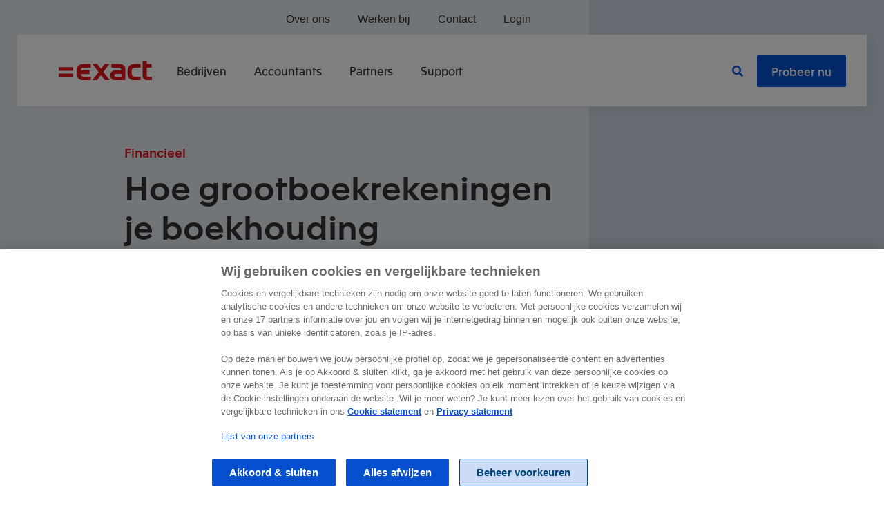

--- FILE ---
content_type: text/html; charset=utf-8
request_url: https://www.exact.com/nl/blog/financieel/hoe-grootboekrekeningen-je-boekhouding-categoriseren
body_size: 16633
content:
<!DOCTYPE html>

<html class="html" lang="nl-nl" dir="ltr">
<head><script type="application/javascript">nld_layer = [];global_layer = [];global_layer.push({"event":"page_load","page_type":"blog","funnel_stage":"touch","country_iso_code":"nl-NL"})(() => {fetch('/index.php?option=com_ajax&plugin=exact&group=system&format=raw&action=transactionId', {method: 'POST',credentials: 'same-origin'}).then(r => r.json()).then(data => {nld_layer.push({'dL_pageTitle':'Hoe grootboekrekeningen je boekhouding categoriseren | Exact','dL_countryIso':'nl-NL','dL_breadCrumb':'Home > Blog > Financieel > Hoe grootboekrekeningen je boekhouding categoriseren','dL_businessUnit':'exact','dL_funnelStage':'touch','transactionId': data.data});global_layer.push({'dL_pageTitle':'Hoe grootboekrekeningen je boekhouding categoriseren | Exact','dL_countryIso':'nl-NL','dL_breadCrumb':'Home > Blog > Financieel > Hoe grootboekrekeningen je boekhouding categoriseren','dL_businessUnit':'exact','dL_funnelStage':'touch','page_type':'blog','funnel_stage':'touch','country_iso_code':'nl-NL','transactionId': data.data});})})()</script>
    <meta charset="utf-8">
	<meta http-equiv="X-UA-Compatible" content="IE=edge">
	<meta name="robots" content="index, follow">
	<meta name="viewport" content="width=device-width, initial-scale=1.0">
	<meta name="mobile-web-app-capable" content="yes">
	<meta name="apple-mobile-web-app-capable" content="yes">
	<meta name="apple-mobile-web-app-status-bar-style" content="black">
	<meta name="apple-mobile-web-app-title" content="Exact">
	<meta name="msapplication-TileColor" content="#e1141d">
	<meta name="msapplication-config" content="media/templates/site/rainbow/images/favicon/browserconfig.xml">
	<meta name="theme-color" content="#e1141d">
	<meta name="google:image" content="https://www.exact.com/images/blog/2021/04/19_a0cedd000f_GettyImages-497325747-1_900.jpg">
	<meta property="og:image" content="https://www.exact.com/images/blog/2021/04/19_ca29209e28_GettyImages-497325747-1_900.jpg">
	<meta property="twitter:image" content="https://www.exact.com/images/blog/2021/04/19_9c1ac636db_GettyImages-497325747-1_900.jpg">
	<meta name="description" content="In een grootboek, grootboekrekenschema of kortweg rekenschema zijn alle grootboekrekeningen verzameld. Zie het als een soort boekhoudkundige template.">
	<meta name="generator" content="Exact">
	<title>Hoe grootboekrekeningen je boekhouding categoriseren | Exact</title>
	<link href="https://www.exact.com/media/templates/site/rainbow/images/favicon/apple-touch-icon.png" rel="apple-touch-icon" sizes="180x180">
	<link href="https://www.exact.com/media/templates/site/rainbow/images/favicon/favicon.ico" rel="alternate icon" type="image/vnd.microsoft.icon">
	<link href="https://www.exact.com/media/templates/site/rainbow/images/favicon/favicon-32x32.png" rel="icon" type="image/png" sizes="32x32">
	<link href="https://www.exact.com/media/templates/site/rainbow/images/favicon/favicon-16x16.png" rel="icon" type="image/png" sizes="16x16">
	<link href="https://www.exact.com/media/templates/site/rainbow/images/favicon/site.webmanifest" rel="manifest" crossorigin="use-credentials">
	<link href="https://www.exact.com/media/templates/site/rainbow/images/favicon/safari-pinned-tab.svg" rel="mask-icon" color="#e1141d">

    <link href="/media/templates/site/pwttemplate/css/font.css?f74ba3" rel="stylesheet">
	<link href="/media/templates/site/rainbow/css/user.css?f74ba3" rel="stylesheet">
	<link href="/media/vendor/joomla-custom-elements/css/joomla-alert.min.css?0.4.1" rel="stylesheet">
	<style>.hideItem {position: absolute;overflow: hidden;backface-visibility: hidden;-webkit-backface-visibility: hidden;clip: rect(0 0 0 0);height: 1px;width: 1px;margin: -1px;padding: 0;border: none;display: inline-block;</style>
	<style>.mainmenu.active ~ div #ot-sdk-btn-floating.ot-floating-button {z-index: 0;}</style>
	<style>.sp-page-builder .page-content #section-id-1593078285264{padding:50px 0px 50px 0px;margin:0px 0px 0px 0px;box-shadow:0 0 0 0 #ffffff;}#column-id-1593078285263{box-shadow:0 0 0 0 #fff;}#sppb-addon-wrapper-1593078285267 {margin:0px 0px 30px 0px;}#sppb-addon-1593078285267 {box-shadow:0 0 0 0 #ffffff;}@media (min-width:768px) and (max-width:991px) {#sppb-addon-wrapper-1593078285267 {margin-top:0px;margin-right:0px;margin-bottom:20px;margin-left:0px;}}@media (max-width:767px) {#sppb-addon-wrapper-1593078285267 {margin-top:0px;margin-right:0px;margin-bottom:10px;margin-left:0px;}}#sppb-addon-wrapper-1593078285280 {margin:0px 0px 30px 0px;}#sppb-addon-1593078285280 {box-shadow:0 0 0 0 #ffffff;}@media (min-width:768px) and (max-width:991px) {#sppb-addon-wrapper-1593078285280 {margin-top:0px;margin-right:0px;margin-bottom:20px;margin-left:0px;}}@media (max-width:767px) {#sppb-addon-wrapper-1593078285280 {margin-top:0px;margin-right:0px;margin-bottom:10px;margin-left:0px;}}#sppb-addon-1593078285280 img{border-radius:0px;}#sppb-addon-wrapper-1593078285283 {margin:0px 0px 30px 0px;}#sppb-addon-1593078285283 {box-shadow:0 0 0 0 #ffffff;}@media (min-width:768px) and (max-width:991px) {#sppb-addon-wrapper-1593078285283 {margin-top:0px;margin-right:0px;margin-bottom:20px;margin-left:0px;}}@media (max-width:767px) {#sppb-addon-wrapper-1593078285283 {margin-top:0px;margin-right:0px;margin-bottom:10px;margin-left:0px;}}#sppb-addon-1593078285283 .sppb-addon-title { font-weight:400; }#sppb-addon-wrapper-1618927253089 {margin:0px 0px 30px 0px;}#sppb-addon-1618927253089 {box-shadow:0 0 0 0 #ffffff;}@media (min-width:768px) and (max-width:991px) {#sppb-addon-wrapper-1618927253089 {margin-top:0px;margin-right:0px;margin-bottom:20px;margin-left:0px;}}@media (max-width:767px) {#sppb-addon-wrapper-1618927253089 {margin-top:0px;margin-right:0px;margin-bottom:10px;margin-left:0px;}}#sppb-addon-1618927253089 .sppb-addon-title { font-weight:400; }#sppb-addon-wrapper-1593078285298 {margin:0px 0px 30px 0px;}#sppb-addon-1593078285298 {box-shadow:0 0 0 0 #ffffff;}@media (min-width:768px) and (max-width:991px) {#sppb-addon-wrapper-1593078285298 {margin-top:0px;margin-right:0px;margin-bottom:20px;margin-left:0px;}}@media (max-width:767px) {#sppb-addon-wrapper-1593078285298 {margin-top:0px;margin-right:0px;margin-bottom:10px;margin-left:0px;}}#sppb-addon-wrapper-1593081564294 {margin:0px 0px 30px 0px;}#sppb-addon-1593081564294 {box-shadow:0 0 0 0 #ffffff;}@media (min-width:768px) and (max-width:991px) {#sppb-addon-wrapper-1593081564294 {margin-top:0px;margin-right:0px;margin-bottom:20px;margin-left:0px;}}@media (max-width:767px) {#sppb-addon-wrapper-1593081564294 {margin-top:0px;margin-right:0px;margin-bottom:10px;margin-left:0px;}}</style>

    <script src="/media/vendor/jquery/js/jquery.min.js?3.7.1"></script>
	<script src="/media/legacy/js/jquery-noconflict.min.js?504da4"></script>
	<script src="/media/templates/site/pwttemplate/js/consent.js?f74ba3"></script>
	<script type="application/json" class="joomla-script-options new">{"joomla.jtext":{"ERROR":"Fout","MESSAGE":"Bericht","NOTICE":"Attentie","WARNING":"Waarschuwing","JCLOSE":"Sluiten","JOK":"Ok","JOPEN":"Open"},"system.paths":{"root":"","rootFull":"https:\/\/www.exact.com\/","base":"","baseFull":"https:\/\/www.exact.com\/"},"csrf.token":"8cd9c246ec3a9514f0ed6f854daec176"}</script>
	<script src="/media/system/js/core.min.js?2cb912"></script>
	<script src="/media/system/js/messages.min.js?9a4811" type="module"></script>
	<script src="/components/com_sppagebuilder/assets/js/jquery.parallax.js?efcb014a6f41a6d880968ea58653b58d"></script>
	<script src="/components/com_sppagebuilder/assets/js/sppagebuilder.js?efcb014a6f41a6d880968ea58653b58d" defer></script>
	<script type="application/ld+json">{"@context":"https://schema.org","@graph":[{"@type":"Organization","@id":"https://www.exact.com/#/schema/Organization/base","name":"Exact","url":"https://www.exact.com/"},{"@type":"WebSite","@id":"https://www.exact.com/#/schema/WebSite/base","url":"https://www.exact.com/","name":"Exact","publisher":{"@id":"https://www.exact.com/#/schema/Organization/base"}},{"@type":"WebPage","@id":"https://www.exact.com/#/schema/WebPage/base","url":"https://www.exact.com/nl/blog/financieel/hoe-grootboekrekeningen-je-boekhouding-categoriseren","name":"Hoe grootboekrekeningen je boekhouding categoriseren | Exact","description":"In een grootboek, grootboekrekenschema of kortweg rekenschema zijn alle grootboekrekeningen verzameld. Zie het als een soort boekhoudkundige template.","isPartOf":{"@id":"https://www.exact.com/#/schema/WebSite/base"},"about":{"@id":"https://www.exact.com/#/schema/Organization/base"},"inLanguage":"nl-NL","breadcrumb":{"@id":"https://www.exact.com/#/schema/BreadcrumbList/128"}},{"@type":"Article","@id":"https://www.exact.com/#/schema/com_content/article/3660","name":"Hoe grootboekrekeningen je boekhouding categoriseren","headline":"Hoe grootboekrekeningen je boekhouding categoriseren","inLanguage":"nl-NL","author":{"@type":"Person","name":"Patrick Kagenaar"},"thumbnailUrl":"images/blog/2021/04/19_ea23c4118a_GettyImages-497325747-1.jpg","image":"images/blog/2021/04/19_653216552b_GettyImages-497325747-1.jpg","dateCreated":"2019-08-12T10:39:21+00:00","isPartOf":{"@id":"https://www.exact.com/#/schema/WebPage/base"}}]}</script>
	<script type="application/ld+json">{
	"@context": "https://schema.org",
	"@type": "BreadcrumbList",
	"itemListElement": [{"@type":"ListItem","position":1,"name":"Exact","item":"https:\/\/www.exact.com\/"},{"@type":"ListItem","position":2,"item":"https:\/\/www.exact.com\/nl\/blog","name":"Blog"},{"@type":"ListItem","position":3,"item":"https:\/\/www.exact.com\/nl\/blog\/financieel","name":"Financieel"},{"@type":"ListItem","position":4,"item":"https:\/\/www.exact.com","name":"Hoe grootboekrekeningen je boekhouding categoriseren"}]}
</script>
	<script type="application/ld+json">
		{
		  "@context": "https://schema.org",
		  "@type": "BlogPosting",
		  "mainEntityOfPage": {
			"@type": "WebPage",
			"@id": "https://www.exact.com/nl/blog/financieel/hoe-grootboekrekeningen-je-boekhouding-categoriseren"
		  },
		  "headline": "Hoe grootboekrekeningen je boekhouding categoriseren",
		  "image": [
            "https://www.exact.com/images/blog/2021/04/19_653216552b_GettyImages-497325747-1.jpg"
		   ],
		  "datePublished": "2020-06-25T10:46:14+00:00",
		  "dateModified": "2023-01-17T14:13:03+00:00",
		  "timeRequired": "PT3M",
		  "author": {
		  	
		"@type": "Person",
		"name": "- Select an author -"
	
		  },
		   "publisher": {
			"@type": "Organization",
			"name": "Exact",
			"logo": {
			  "@type": "ImageObject",
			  "url": "https://files.exact.com/static/nl/web/img/exact-logo.png"
			}
		  }
		}
	</script>
	<link href="https://www.exact.com/nl/blog/financieel/hoe-grootboekrekeningen-je-boekhouding-categoriseren" rel="canonical">

    <style>
.mainmenu .dropdown-menu.small { width: 20%; left: initial; margin: 0 0 0 -15px; }
.mainmenu.navbar .dropdown-menu.small .container { padding: 0 15px; }
.mainmenu.navbar .dropdown-menu.small .container .col-menu { padding: 30px; }

.mainmenu h4 {
    text-transform: uppercase;
    font-size: 16px;
    font-weight: 700;
}
.mainmenu a.btn-light-blue, .mainmenu a.btn-light-blue:hover {color:#00467B;}
.mainmenu .col-menu .nav {
    flex-direction: column;
}
.mainmenu .dropdown.show>a:after {
    z-index: 1001;
    height: 5px;
    bottom: -35px;
}
.mainmenu .menu-sidebar {
    padding: 30px 40px 30px 15px;
}
.mainmenu .menu-sidebar .menu-sidebar-list {
    margin-bottom: 30px;
}
.mainmenu .menu-sidebar-list li {
    margin-bottom: 15px;
}
.mainmenu .menu-sidebar .menu-article {
    display: block;
    padding: 0 0 10px;
}
.mainmenu .menu-sidebar .article-image {
    background-color: #cbd8e2;
    height: 100%;
}
.mainmenu .col-menu li a {
    padding: 0 0 15px;
    display: block;
}
.mainmenu .btn-view-all {margin-bottom:30px;}

@media(min-width:992px) {
.mainmenu .menu-right {
    position: absolute;
    right: 30px;
    top: 15px;
    flex-direction: row-reverse;
}
body .mod-searchbar {top:180px;}
.menu-right .menu-search {
    align-items: center;
    display: flex!important;
}
.menu-right .menu-search a {color:#0650d0!important;}
.mainmenu.navbar .dropdown-menu .container {
    padding: 0 0 0 60px;
    margin-top: 5px;
}
.mainmenu .dropdown.show>a:after {
    height: 5px!important;
    bottom: -35px!important;
}
.mainmenu .menu-sidebar .menu-article .col-sm-9 {
    padding-right: 30px;
    line-height: 1.2em;
}
.menu-article .col-sm-3 {
    padding-right: 0;
    height: 45px;
    overflow: hidden;
}
.menu-article * {
    align-items: center;
}
.top-menu .menu-article .col-sm-3 .img-fluid {
    height:100%;
    max-width:none;
}
.mainmenu.fixed-top {
    background: #FFF;
    max-width: 1230px;
    position: fixed;
    margin: 0 auto;
    left: 0;
    right: 0;
    padding: 15px;
    box-shadow: 5px 5px 10px #0000000a;
    top: 50px;
    position: absolute!important;
}
.mainmenu .top-menu {
    position: absolute;
    right: 0;
    top: -59px;
    width:70%;
    justify-content:right;
}
.top-menu > li > a {
    font-family: 'Arial',sans-serif!important;
    font-weight: 400;
}
.mainmenu .top-menu .dropdown.show>a {color:#e1141d;}
.mainmenu .top-menu .dropdown.show>a:after {display:none;}
.mainmenu .navbar-collapse>ul.menu.top-menu>li {
    margin-bottom: 0;
}
.mainmenu .top-menu .dropdown-menu.show {padding:0 0 30px 30px;}
.mainmenu.navbar .top-menu .dropdown-menu .container {
    margin-top: 0;
}
body .header {
    padding-top: 210px!important;
}
.mainmenu  .divider {
    display: block;
    height: 44px;
}
.mainmenu .menu-article-featured {
    display: block;
    margin-right: 30px;
}
.mainmenu .menu-article-featured .h6 {
    padding: 15px;
    display: block;
    background: #FFF;
}
}
@media(max-width:992px){
.mainmenu .dropdown-menu .container .col-menu {padding-bottom:0px!important;}
.mainmenu .dropdown-menu .container .col-menu h4 {color:#e1141d;}
}
</style>
<meta name="facebook-domain-verification" content="auqkwe0ozyh66ase4cassq5cgisq46" /><link rel="dns-prefetch" href="https://files.exact.com">

<link rel="preload" href="https://files.exact.com/static/rainbow/v0/fonts/Apax-Regular.woff2" as="font" type="font/woff2" crossorigin>
<link rel="preload" href="https://files.exact.com/static/rainbow/v0/fonts/Apax-Medium.woff2" as="font" type="font/woff2" crossorigin>
<link rel="preload" href="https://files.exact.com/static/rainbow/assets/fonts/fa-v5-regular-400.woff" as="font" type="font/woff" crossorigin>
<link rel="preload" href="https://files.exact.com/static/rainbow/assets/fonts/fa-v5-brands-400.woff" as="font" type="font/woff" crossorigin>
<link rel="preload" href="https://files.exact.com/static/rainbow/assets/fonts/fa-v5-solid-900.woff" as="font" type="font/woff" crossorigin>

<!-- Google Tag Manager -->
<script>(function(w,d,s,l,i){w[l]=w[l]||[];w[l].push({'gtm.start':
new Date().getTime(),event:'gtm.js'});var f=d.getElementsByTagName(s)[0],
j=d.createElement(s),dl=l!='dataLayer'?'&l='+l:'';j.async=true;j.src=
'https://www.googletagmanager.com/gtm.js?id='+i+dl;f.parentNode.insertBefore(j,f);
})(window,document,'script','global_layer','GTM-PRCMV8');</script>
<!-- End Google Tag Manager -->


                
        
    </head>

<body class=" option-com_content view-article layout-rainbowexactblog no-task itemid-1461  path-nl-blog-financieel-hoe-grootboekrekeningen-je-boekhouding-categoriseren">
<script>document.body.className += ' js'</script>

<div class="mod-customm hidden-md hidden-lg toggle-search-mobile"><a href="#search" class="toggle-search no-scroll"><span class="fas fa-search">&nbsp;</span></a></div><noscript><iframe src="https://www.googletagmanager.com/ns.html?id=GTM-PRCMV8"
height="0" width="0" style="display:none;visibility:hidden"></iframe></noscript><div class="mod-sppagebuilder mod-searchbar hide sp-page-builder" data-module_id="403">
	<div class="page-content">
		<div id="section-id-1598447628638" class="sppb-section" ><div class="container"><div class="row"><div class="col-lg-2" id="column-wrap-id-1598447628635"><div id="column-id-1598447628635" class="sppb-column" ><div class="sppb-column-addons"></div></div></div><div class="col-lg-8" id="column-wrap-id-1598447628636"><div id="column-id-1598447628636" class="sppb-column" ><div class="sppb-column-addons"><div id="sppb-addon-wrapper-1598447628641" class="sppb-addon-wrapper"><div id="sppb-addon-1598447628641" class="clearfix "     >		<div class="addon-searchbar">
          <form method="get" class="m-bottom-20 m-top-10" id="search" action="/nl/zoeken">
		  	<div class="input-group">
				<div class="input-group-prepend">
          			<div class="input-group-text" data-search><span class="fas fa-search"></span></div>
        		</div>
				<input id="searchInput" type="text" name="search" placeholder="Vul je zoekterm in" class="wide form-control" value=""/>
				<a href="#search" class="toggle-search no-scroll hidden-md hidden-lg"><span class="fas fa-times"></span></a>
			</div>
		  </form>
		  <div class="results-wrapper">
		  <ul id="results"></ul>
		  </div>
		</div>
		<script>
		(function() {
			function generateResults(title = '', url = '', text = '') {
			    var div = document.getElementById('results');
			    
			    var element = document.createElement('li');
				if(title === 'Bekijk alle resultaten'){
					element.setAttribute('class', 'result result-all');
				}else{
					element.setAttribute('class', 'result');
				}
			    if (url) {
					var link = document.createElement('a');
				    link.href = url;
				    link.className = 'resultLink';
				    link.text = title;
					if(title === 'Bekijk alle resultaten'){
						link.setAttribute('class', 'link-blue');
					}else{
						link.setAttribute('class', 'h5');
					}
				    element.insertAdjacentElement('beforeend', link);			    	
					var resultText = document.createElement('p');
					resultText.innerText = text;			    			   
					link.insertAdjacentElement('beforeend', resultText);
			    }else{
					var resultText = document.createElement('p');
					resultText.innerText = text;			    			   
					element.insertAdjacentElement('beforeend', resultText);
				}
				
			    div.insertAdjacentElement('beforeend', element);			    
			}
			
			function debounce(func, wait, immediate) {
				var timeout;
				return function() {
					var context = this, args = arguments;
					var later = function() {
						timeout = null;
						if (!immediate) func.apply(context, args);
					};
			
					var callNow = immediate && !timeout;
					clearTimeout(timeout);
					timeout = setTimeout(later, wait);
					if (callNow) func.apply(context, args);
				};
			};
			
			var request = debounce(function() {
						var fullPage = '/nl/zoeken',
							label = 'Bekijk alle resultaten',
	                        searchPhrase = $('#searchInput').val();
	                    
	                    $.ajax(
                        {
					        url: '/nl?option=com_ajax&plugin=pwtelastic&format=json',
					        type: 'GET',
					        data: {
					            search: searchPhrase,
					            lang: 'nl-NL'
				            },
				            success: function(response) {
					        	if (response.success && response.success === true) {
					        		var div = document.getElementById('results');
									
					        		while(div.firstChild) {
									    div.removeChild(div.firstChild);
									}
									
									if (response['data'][0]['content']['hits'].length) {
										response['data'][0]['content']['hits'].slice(0, 4).map(function(e) {
						                    generateResults(e._source.title, e._source.url, e._source.text);
						                });
										
										if (fullPage.length && label.length && response['data'][0]['content']['hits'].length > 4) {
											generateResults(label, fullPage + '?search=' + $('#searchInput').val());
										}
									} else {
					                    generateResults(false, false, 'Geen resultaten gevonden');										
									}
									
									global_layer.push({'event': 'customEvent','eventCategory': 'Site Search','eventAction': 'Query','eventLabel': searchPhrase});
					        	}
				            }
			            }
			        );
	            }, 1000);
			
			document.getElementById("searchInput").addEventListener("keyup", request);
			})();
			window.addEventListener("load",function(){
				$(".toggle-search").click(function(event) {
					event.stopPropagation();
					$(".mod-searchbar").toggleClass("hide").toggleClass("show");
					$("#searchInput").focus();
				});
				$(document).click(function() {
					$(".mod-searchbar").addClass("hide");
				});
				$(".addon-searchbar").click(function(event) {
					event.stopPropagation();
				});
				$('[data-search]').click(function() {
					$('#search').submit();
				});
			});
		</script><style type="text/css">#sppb-addon-wrapper-1598447628641 {
margin:0px 0px 0px 0px;}
#sppb-addon-1598447628641 {
	box-shadow: 0 0 0 0 #ffffff;
}
#sppb-addon-1598447628641 {
}
#sppb-addon-1598447628641.sppb-element-loaded {
}
@media (min-width: 768px) and (max-width: 991px) {#sppb-addon-1598447628641 {}}@media (max-width: 767px) {#sppb-addon-1598447628641 {}}</style><style type="text/css">.mod-searchbar {position:fixed; top:0; left:0; width:100vw; z-index:999; top:74px;}.addon-searchbar {background-color: #FFF; padding: 20px; box-shadow: 0 15px 15px rgba(69, 99, 121, 0.15);}.addon-searchbar ul#results {margin:0; max-height:calc(100vh - 180px); overflow:auto;}.addon-searchbar ul#results li.result {padding:0;}.addon-searchbar ul#results li.result:before {display:none;}.addon-searchbar ul#results li p {margin:10px 0;}.addon-searchbar ul#results li.result a {display:block; padding:20px 0 10px; border-bottom: 1px solid #cbd8e2;}.addon-searchbar ul#results li.result-all a {border-bottom:none; padding:20px 0 0; margin:0 0 -20px;}.addon-searchbar .h5 p {color:#6d6f6f; font-family:"arial",sans-serif; font-size:16px; line-height:1.5em; margin:10px 0;}.results-wrapper {position:relative;}.addon-searchbar .input-group-text:hover {cursor:pointer;}@media(max-width:992px){.mod-searchbar {top:61px}.addon-searchbar .toggle-search {padding: 10px 15px; margin-right: 0px; font-size: 20px; color: #a5a9a9;}}@media(max-width:768px){.mod-searchbar {top:61px}.addon-searchbar {margin:0 -30px;}.addon-searchbar .h5 p {font-size:14px;}.addon-searchbar .toggle-search {margin-right: -15px;}}</style></div></div></div></div></div><div class="col-lg-2" id="column-wrap-id-1598447628637"><div id="column-id-1598447628637" class="sppb-column" ><div class="sppb-column-addons"></div></div></div></div></div></div><style type="text/css">.sp-page-builder .page-content #section-id-1598447628638{padding-top:0px;padding-right:0px;padding-bottom:0px;padding-left:0px;margin-top:0px;margin-right:0px;margin-bottom:0px;margin-left:0px;box-shadow:0 0 0 0 #ffffff;}#column-id-1598447628635{box-shadow:0 0 0 0 #fff;}#column-id-1598447628636{box-shadow:0 0 0 0 #fff;}#column-id-1598447628637{box-shadow:0 0 0 0 #fff;}</style>	</div>
</div>


	<nav aria-label="main navigation" class="navbar fixed-top navbar-expand-lg mainmenu">
		<div class="container">
			<a href="https://www.exact.com/nl" class="navbar-brand"><img src="https://files.exact.com/static/rainbow/v0/img/exact-logo.svg" alt="Exact logo"></a>			<button class="navbar-toggler collapsed" type="button" data-toggle="collapse"
					data-target="#navbarSupportedContent" aria-controls="navbarSupportedContent" aria-expanded="false"
					aria-label="Toggle navigation">
				<span></span>
				<span></span>
				<span></span>
			</button>

			<div class="collapse navbar-collapse" id="navbarSupportedContent">
				<ul class="nav menu">
  <li class="deeper parent dropdown menu-item-ondernemers">
    <a href="/nl/producten" data-toggle="dropdown">Bedrijven</a>
    <div class="mainmenu-dropdown dropdown-menu">
      <div class="container">
        <div class="row">
          <div class="col-12 col-md-12">
            <div class="row">
              <div class="col-12 col-md-3 col-menu">
                <span class="h4">Financieel</span>
                <ul class="nav">
                  <li><a href="/nl/producten/boekhouden">Boekhouden<br /><small>Het boekhoudprogramma voor het mkb</small></a></li>
                  <!--<li><a href="/nl/producten/finance">Finance<br /><small>Voor financieel professionals</small></a></li>-->
                  <li><a href="/nl/producten/factuur">Factureren<br /><small>Professioneel factureren, met betaallink</small></a></li>
                  <li><a href="/nl/producten/project-management"">Projectadministratie<br /><small>Uren, facturen inclusief boekhouden</small></a></li>
                  <li><a href="/nl/add-ons/abonnementenbeheer">Abonnementen<br /><small>Slim abonnementenbeheer</small></a></li>
                </ul>
              </div>
              <div class="col-12 col-md-3 col-menu">
                <span class="h4">ERP</span>
                <ul class="nav">
                  <li><a href="/nl/producten/handel">Handel<br /><small>Order- en voorraadbeheer</small></a></li>
                  <li><a href="/nl/producten/bouw">Bouw<br /><small>Verbind de bouwplaats met je kantoor</small></a></li>
                  <li><a href="/nl/producten/productie">Productie<br /><small>ERP-software voor productiebedrijven</small></a></li>
                  <li><a href="/nl/producten/exact-gripp">Creatieve en technische bureaus<br /><small>Projectmanagement van offerte tot factuur</small></a></li>
                  <li><a href="/nl/producten/exact-horeko">Horeca<br /><small>Receptuur en personeelsbeheer</small></a></li>
                  <li><a href="/nl/producten/e-commerce">E-commerce <br /><small>Magazijnsoftware voor je webshop</small></a></li>
                </ul>
              </div>
              <div class="col-12 col-md-3 col-menu">
                <span class="h4">CRM</span>
                <ul class="nav">
                  <li><a href="/nl/producten/crm">CRM<br /><small>Al je klantinformatie op één plek</small></a></li>
                </ul>
              </div>
              <div class="col-12 col-md-3 col-menu">
                <span class="h4">HR</span>
                <ul class="nav">
                  <li><a href="/nl/producten/hr">HR<br /><small>Digitaliseer je hele HR-cyclus</small></a></li>
                  <li><a href="/nl/producten/salaris/salaris-voor-ondernemers">Salaris<br /><small>Efficiënt en foutloos verlonen</small></a></li>
                </ul>
              </div>
            </div>
            <div class="row">
              <div class="col-12 offset-sm-3 col-sm-6"><a href="/nl/software/exact-online" class="btn btn-light-blue btn-block btn-view-all">Alles voor bedrijven</a></div>
            </div>
          </div>
        </div>
      </div>
    </div>
  </li>
  <li class="deeper parent dropdown menu-item-accountants">
    <a href="/nl/producten/accountancy" data-toggle="dropdown">Accountants</a>
    <div class="mainmenu-dropdown dropdown-menu">
      <div class="container">
        <div class="row">
          <div class="col-12 col-md-8">
            <div class="row">
              <div class="col-12 col-md-4 col-menu">
                <span class="h4">Dienstverlening</span>
                <ul class="nav">
                  <li><a href="/nl/producten/accountancy/boekhouden">Boekhouden<br /><small>Voor grote- en kleine kantoren</small></a></li>
                  <li><a href="/nl/producten/accountancy/fiscaal">Fiscaal<br /><small>Alle fiscale aangiften voor je klant</small></a></li>
                  <li><a href="/nl/producten/accountancy/jaarrekening">Jaarrekening<br /><small>Rapportages en werkprogramma</small></a></li>
                  <li><a href="/nl/producten/accountancy/salaris">Salaris<br /><small>Salarisverwerking met 150 cao’s </small></a></li>
                </ul>
              </div>
              <div class="col-12 col-md-4 col-menu">
                <span class="h4">Kantoorbeheer</span>
                <ul class="nav">
                  <li><a href="/nl/producten/accountancy/kantoorbeheer">Kantoorbeheer<br /><small>Taak-, document- en relatiebeheer</small></a></li>
                  <li><a href="/nl/producten/accountancy/hr">HR<br /><small>Contracten, verlof en correspondentie</small></a></li>
                </ul>
              </div>
              <div class="col-12 col-md-4 col-menu">
                <span class="h4">Samenwerken</span>
                <ul class="nav">
                  <li><a href="/nl/branche/accountancy/samenwerken">Met je klanten<br /><small>Aanlevering, communicatie en inzicht</small></a></li>
                  <li><a href="/nl/branche/accountancy/accountancy-programma/resource-center/samenwerken">Met je collega's<br /><small>Software advies ondersteuning</small></a></li>
                </ul>
              </div>
            </div>
            <div class="row">
              <div class="col-12 offset-sm-3 col-sm-6"><a href="/nl/producten/accountancy" class="btn btn-light-blue btn-block btn-view-all">Alles voor accountants</a></div>
            </div>
          </div>
          <div class="col-12 col-md-4 menu-sidebar bg-navy-20 hidden-xs">
            <span class="h4">Inzichten</span>
            <ul class="menu-sidebar-list">
              <li><a href="/nl/blog/accountancy">Blog<br /><small>Tips &amp; inspiratie</small></a></li>
              <li><a href="/nl/support">Onze support<br /><small>Haal het maximale uit je software</small></a></li>
              <li><a href="/nl/branche/accountancy/accountancy-programma/resource-center">Resource center<br /><small>Slimmer samenwerken met je klanten</small></a></li>
            </ul>
            <div class="menu-sidebar-articles">
              <a href="/nl/blog/accountancy/laagdrempelige-datagedreven-samenwerking-met-je-klant" class="menu-article">
                <div class="row">
                  <div class="col-12 col-sm-3">
                    <div class="article-image"><img src="/images/blog/menu-thumbs/datagedreven-samenwerken-met-je-klant.jpg" alt="Accountant en klant werken samen" class="img-fluid" /></div>
                  </div>
                  <div class="col-12 col-sm-9"><small>Laagdrempelige, datagedreven samenwerking met je klant</small></div>
                </div>
              </a>
              <a href="/nl/nieuws/zo-ziet-bedrijfssoftware-van-de-toekomst-eruit" class="menu-article">
                <div class="row">
                  <div class="col-12 col-sm-3">
                    <div class="article-image"><img src="/images/blog/menu-thumbs/software-vd-toekomst.jpg" alt="Joep Hoeks over bedrijfssoftware van de toekomst" class="img-fluid" /></div>
                  </div>
                  <div class="col-12 col-sm-9"><small>Zó ziet bedrijfssoftware van de toekomst eruit</small></div>
                </div>
              </a>
              <a href="/nl/blog/accountancy/vijf-tips-om-handmatige-administratie-te-beperken" class="menu-article">
                <div class="row">
                  <div class="col-12 col-sm-3">
                    <div class="article-image"><img src="/images/blog/menu-thumbs/handmatige-administratie-beperken-tips.jpg" alt="Man relaxt in stoel" class="img-fluid" /></div>
                  </div>
                  <div class="col-12 col-sm-9"><small>5 tips om handmatige administratie te beperken</small></div>
                </div>
              </a>
            </div>
          </div>
        </div>
      </div>
    </div>
  </li>
  <li class="deeper parent dropdown menu-item-partners">
    <a href="/nl/partners" data-toggle="dropdown">Partners</a>
    <div class="mainmenu-dropdown dropdown-menu">
      <div class="container">
        <div class="row">
          <div class="col-12 col-md-6">
            <div class="row">
              <div class="col-12 col-md-6 col-menu">
                <span class="h4">Exact Online</span>
                <ul class="nav">
                  <li><a href="/nl/partners">Partners<br /><small>Exact Online Partners</small></a></li>
                  <li><a href="/nl/partners/onderwijs">Onderwijs<br /><small>Voorbereiding op de arbeidsmarkt</small></a></li>
                  <li><a href="/nl/app-store">App Store<br /><small>Exact Online App Store</small></a></li>
                </ul>
              </div>
              <div class="col-12 col-md-6 col-menu">
                <span class="h4">Globe &amp; Synergy</span>
                <ul class="nav">
                  <li><a href="/nl/partners/globe-synergy-reseller">Partners<br /><small>Verkoop &amp; implementatie</small></a></li>
                  <li><a href="/nl/partners/oplossingen">Partner oplossingen<br /><small>Aanvullende software</small></a></li>
                </ul>
              </div>
            </div>
          </div>
          <div class="col-12 col-md-6 menu-sidebar bg-navy-20 hidden-xs">
            <div class="row">
              <div class="col-12 col-md-5">
                <span class="h4">Inzichten</span>
                <ul class="menu-sidebar-list">
                  <li><a href="/nl/blog">Blog<br /><small>Tips &amp; inspiratie</small></a></li>
                  <li><a href="https://partners.exact.com/docs/Home.aspx?ID=20613" target="_blank" rel="noopener">Mid Market portal<br /><small>Inloggen in de partner portal</small></a></li>
                  <li><a href="https://partners.exact.com/docs/Home.aspx?ID=32089" target="_blank" rel="noopener">Exact Online portal<br /><small>Inloggen in de partner portal</small></a></li>
                  <li><a href="/nl/partners/word-exact-partner">Word Exact partner<br /><small>We werken graag met je samen</small></a></li>
                </ul>
              </div>
              <div class="col-12 col-md-7">
                <div class="divider"></div>
                <div class="menu-sidebar-articles"></div>
              </div>
            </div>
          </div>
        </div>
      </div>
    </div>
  </li>
  <li class="deeper parent dropdown menu-item-support">
    <a href="/nl/support" data-toggle="dropdown">Support</a>
    <div class="mainmenu-dropdown dropdown-menu">
      <div class="container">
        <div class="row">
          <div class="col-12 col-md-8">
            <div class="row">
              <div class="col-12 col-md-4 col-menu">
                <span class="h4">Support</span>
                <ul class="nav">
                  <li><a href="/nl/support">Support Portals<br /><small>Het startpunt voor al je vragen</small></a></li>
                  <li><a href="https://status.exact.com/" target="_blank" rel="noopener">Productstatus<br /><small>Bekijk de status van onze producten</small></a></li>
                </ul>
              </div>
              <div class="col-12 col-md-4 col-menu">
                <span class="h4">Services</span>
                <ul class="nav">
                  <li><a href="/nl/services/consultancy">Consultancy<br /><small>Haal het maximale uit jouw software</small></a></li>
                  <li><a href="/nl/training">Trainingen<br /><small>Vergroot jouw kennis</small></a></li>
                </ul>
              </div>
              <div class="col-12 col-md-4 col-menu">
                <span class="h4">Productinnovaties</span>
                <ul class="nav">
                  <li><a href="/nl/vooruitblik">Vooruitblik<br /><small>Wat staat je te wachten?</small></a></li>
                </ul>
              </div>
            </div>
            <div class="row">
              <div class="col-12 offset-sm-3 col-sm-6"><a href="/nl/services" class="btn btn-light-blue btn-block btn-view-all">Bekijk al onze opties</a></div>
            </div>
          </div>
          <div class="col-12 col-md-4 menu-sidebar bg-navy-20 hidden-xs">
            <span class="h4">Inzichten</span>
            <ul class="menu-sidebar-list">
              <li><a href="/nl/blog">Blog<br /><small>Tips &amp; inspiratie</small></a></li>
            </ul>
            <div class="menu-sidebar-articles">
              <a href="/nl/blog/product-nieuws/automate-uitgebreid-met-extra-mogelijkheden" class="menu-article">
                <div class="row">
                  <div class="col-12 col-sm-3">
                    <div class="article-image"><img src="/images/blog/2024/02/20_ab346afe6c_NL-WSD-Beeldbank-9-0730_900.jpg" alt="Flow uitgebreid met extra mogelijkheden" class="img-fluid" /></div>
                  </div>
                  <div class="col-12 col-sm-9"><small>Automate uitgebreid met extra mogelijkheden</small></div>
                </div>
              </a>
              <a href="/nl/blog/product-nieuws/exact-online/jouw-manier-van-werken-realiseren-met-20-nieuwe-functies" class="menu-article">
                <div class="row">
                  <div class="col-12 col-sm-3">
                    <div class="article-image"><img src="/images/blog/2024/01/11_4b58f1b86e_NL-ACY-Beeldbank-87-4800_900.jpg" alt="Jouw manier van werken realiseren met 20+ nieuwe functies" class="img-fluid" /></div>
                  </div>
                  <div class="col-12 col-sm-9"><small>Jouw manier van werken realiseren met 20+ nieuwe functies</small></div>
                </div>
              </a>
              <a href="/nl/blog/product-nieuws/exact-online/jouw-menus-en-knoppen-met-jouw-logica-in-exact-online" class="menu-article">
                <div class="row">
                  <div class="col-12 col-sm-3">
                   <div class="article-image"><img src="/images/blog/images/blog/2023/03/29_d9bb08bdf9_06_a0eef1c0c9_NL-FIM-Beeldbank-71-4058_900.jpg" alt="Jouw menu’s en knoppen met jouw logica in Exact Online" class="img-fluid" /></div>
                  </div>
                  <div class="col-12 col-sm-9"><small>Jouw menu’s en knoppen met jouw logica in Exact Online</small></div>
                </div>
              </a>
            </div>
          </div>
        </div>
      </div>
    </div>
  </li>
</ul>
<ul class="nav menu menu-right">
  <li class="menu-try-now"><a href="/nl/probeer" class="btn btn-blue">Probeer nu</a></li>
  <li class="menu-search"><a class="toggle-search fas fa-search hidden-xs" href="#"> </a></li>
</ul>
<ul class="nav menu top-menu">
  <li class="deeper parent dropdown">
    <a href="/nl/over-ons" data-toggle="dropdown">Over ons</a>
    <div class="mainmenu-dropdown dropdown-menu">
      <div class="container">
        <div class="row">
          <div class="col-12 col-md-5">
            <div class="row">
              <div class="col-12 col-menu">
                <span class="h4">Exact</span>
                <ul class="nav">
                  <li><a href="/nl/over-ons">Over Exact<br /><small>Waar komen we vandaan?</small></a></li>
                  <li><a href="/nl/over-ons/management">Management<br /><small>Leading by example</small></a></li>
                  <li><a href="/nl/over-ons/verantwoord-ondernemen">Verantwoord ondernemen<br /><small>Voor een betere samenleving</small></a></li>
                  <li><a href="/nl/over-ons/exact-companies">Exact companies<br /><small>De Exact familie</small></a></li>
                </ul>
              </div>
            </div>
          </div>
          <div class="col-12 col-md-7 menu-sidebar bg-navy-20 hidden-xs">
            <div class="row">
              <div class="col-12 col-md-5">
                <span class="h4">Inzichten</span>
                <ul class="menu-sidebar-list">
                  <li><a href="/nl/blog">Blog<br /><small>Inspiratie &amp; inzichten</small></a></li>
                  <li><a href="/nl/nieuws">Nieuws<br /><small>Het laatste Exact nieuws</small></a></li>
                  <li><a href="/nl/evenementen">Evenementen<br /><small>Waar zijn we aanwezig?</small></a></li>
                </ul>
              </div>
              <div class="col-12 col-md-7">
                <div class="divider"></div>
                <div class="menu-sidebar-articles">
                  <a href="/nl/nieuws/exact-lanceert-nieuwe-campagne-waar-gewerkt-wordt-werkt-exact" class="menu-article">
                    <div class="row">
                      <div class="col-12 col-sm-3" style="padding-left: 0;">
                        <div class="article-image" style="width: 100%; height: 100%;"><img src="/images/blog/null/10_b01a842f1a_home-campaign-banner_900.jpg" alt="Exact lanceert nieuwe campagne: Waar gewerkt wordt, werkt Exact" class="img-fluid" /></div>
                      </div>
                      <div class="col-12 col-sm-9"><small>Exact lanceert nieuwe campagne: 'Waar gewerkt wordt, werkt Exact'</small></div>
                    </div>
                  </a>
                  <a href="/nl/nieuws/transparantie-is-cruciaal-om-het-gebruik-van-ai-te-verhogen" class="menu-article">
                    <div class="row">
                      <div class="col-12 col-sm-3" style="padding-left: 0;">
                        <div class="article-image" style="width: 100%; height: 100%;"><img src="/images/blog/2025/07/23_7180928979_Joep-presenter-Exact_900.jpg" alt="Transparantie is cruciaal om het gebruik van AI te verhogen" class="img-fluid" /></div>
                      </div>
                      <div class="col-12 col-sm-9"><small>Transparantie is cruciaal om het gebruik van AI te verhogen </small></div>
                    </div>
                  </a>
                  <a href="/nl/innovation-day" class="menu-article">
                    <div class="row">
                      <div class="col-12 col-sm-3" style="padding-left: 0;">
                        <div class="article-image" style="width: 100%; height: 100%;"><img src="/images/2025/02/29db7a8e23.png" alt="Exact Innovation Day" class="img-fluid" /></div> 
                      </div>
                      <div class="col-12 col-sm-9"><small>Exact Innovation Day</small></div>
                    </div>
                  </a>
                </div>
              </div>
            </div>
          </div>
        </div>
      </div>
    </div>
  </li>
  <li><a href="/nl/werken-bij">Werken bij</a></li>
  <li><a href="/nl/contact">Contact</a></li>
  <li><a href="/nl/login">Login</a></li>
</ul>

<style>
.more-in-product__heading { display: flex;  }
.more-in-product__heading img { max-width: 20%; padding-right: 20px; align-self: center; height: 100%; }
.pricing-features ul li { display: inherit; }
    .dropdown-menu .badge {
        display: inline-block;
        padding: 0px 6px;
        font-size: 13px;
        color: white;
        border-radius: 4px;
        background: #e1141e;
        font-family: Apax, Arial, sans-serif;
        left: 2px;
        position: relative;
    }
    .mainmenu.navbar .dropdown-menu .container::before {
        background: none;
    }
    .mainmenu-dropdown span.h4 {
        text-transform: uppercase;
        font-size: 16px;
        display: inline-block;
        margin-bottom: 20px;
    }
    .dropdown-menu a:not([class]):hover {
        text-decoration: none;
    }

    .mod_contact_options.show-contact {
        animation: bounceIn 0.35s ease-out;
    }
    .btn-contact div:not(.contactIcons) {
        margin-left: 28px;
    }
    .mod_contact_options .btn {
        overflow: hidden;
        justify-content: normal;
        position: relative;
    }
    .contactIcons {
        display: flex;
        flex-direction: column;
        position: absolute;
        left: 24px;
        transform: scale(-1, 1);
        top: 0;
        animation: loop 12s infinite;
    }
    .contactIcons i {
        padding: calc(1em) 0;
        display: flex;
        align-items: center;
    }
    @media (max-width: 36em) {
        .mod_contact_options .btn {
            justify-content: center;
        }
    }
    @keyframes bounceIn {
        0% {
            padding-bottom: 0;
        }
        70% {
            padding-bottom: 80px;
        }
        100% {
            padding-bottom: 20px;
        }
    }
    @keyframes loop {
        0% {
            top: 10em;
        }
        3% {
            top: 0;
        }
        30% {
            top: 0;
        }
        33% {
            top: -3em;
        }
        63% {
            top: -3em;
        }
        66% {
            top: -6em;
        }
        98% {
            top: -6em;
        }
        100% {
            top: -9em;
        }
    }
@media (max-width: 992px) {
.option-com_exactappstore #spotlight { display: none; }
}
</style>

<script>
	$(document).ready(function () {
		let path = location.pathname;
		let trialCTA = $(".menu-try-now > .btn-blue");

		let trialLink = [
			{
				regex: ".*\/nl\/.*\/bouw.*",
				link: "/nl/producten/bouw/probeer/plus",
			},
			{
				regex: ".*\/nl\/.*\/handel.*",
				link: "/nl/producten/handel/probeer/plus",
			},
			{
				regex: ".*\/nl\/producten\/accountancy\/fiscaal.*",
				link: "/nl/producten/accountancy/fiscaal/probeer/plus",
			},
			{
				regex: ".*\/nl\/producten\/accountancy\/jaarrekening.*",
				link: "/nl/producten/accountancy/jaarrekening/probeer/plus",
			},
			{
				regex: ".*\/nl\/.*accountancy.*",
				link: "/nl/producten/accountancy/boekhouden/probeer",
			},
			{
				regex: ".*\/nl\/.*boekhouden.*",
				link: "/nl/producten/boekhouden/probeer/plus",
			},
			{
				regex: ".*\/nl\/.*crm.*",
				link: "/nl/producten/crm/probeer",
			},
			{
				regex: ".*\/nl\/.*project-management.*",
				link: "/nl/producten/project-management/probeer/project-management",
			},
			{
				regex: ".*\/nl\/.*factuur.*",
				link: "/nl/producten/factuur/probeer",
			},
			{
				regex: ".*\/nl\/.*productie.*",
				link: "/nl/producten/productie/probeer/plus",
			},
			{
				regex: ".*\/nl\/.*exact-horeko.*",
				link: "/nl/producten/exact-horeko/probeer",
			},
			{
				regex: ".*\/nl\/.*exact-gripp.*",
				link: "https://www.gripp.com/probeer-gratis/",
			}
		];

		for (let i = 0; i < trialLink.length; i++) {
			if (new RegExp(trialLink[i].regex).test(path)) {
				$(trialCTA).attr("href", trialLink[i].link);
				break;
			}
		}

		let contactBtn = $(".mod_contact_options .btn-contact");

		contactBtn.html('<div>Neem contact op</div><div class="contactIcons"><i class="fas fa-phone"></i><i class="fas fa-comment"></i><i class="fas fa-envelope"></i></div>');
	});
</script>
			</div>
		</div>
	</nav>

<div id="system-message-container" aria-live="polite"></div>

<article>
    <div class="blog blog-article header-navy">
        <section class="article-header header split-header">
            <div class="container">
                <div class="row">
                    <div class="col-md-7 offset-md-1 col-12">
                        <h4 class="category">
                            <a href="/nl/blog/financieel">Financieel</a>
                        </h4>
                        <h1 itemprop="headline">
							Hoe grootboekrekeningen je boekhouding categoriseren                        </h1>
						                    </div>
                </div>
            </div>
        </section>
    </div>
    <div class="item-page blog blog-article ">
        <meta itemprop="inLanguage"
              content="nl-NL"/>
        <div class="container">

            <div class="row">
                <div class="col-12 col-md-10 offset-md-1">
											<div class="article-header-image"> <img
						data-src="https://www.exact.com/images/blog/2021/04/19_653216552b_GettyImages-497325747-1.jpg" src="/images/misc/blog-placeholder.jpg" class="caption img-fluid lazyload" alt="Hoe grootboekrekeningen je boekhouding categoriseren" itemprop="image"/> </div>
			                </div>
                <div class="col-12 col-md-10 offset-md-1 col-lg-8 offset-lg-2">
                    <div class="backbone"><span class="bg-red visible-xs"></span></div>
                    <div class="article-info">
												                    </div>

                    <div itemprop="articleBody">
                    	<div id="sp-page-builder" class="sp-page-builder sppb-article-page-wrapper"><div class="page-content"><section id="section-id-1593078285264" class="sppb-section" ><div class="container"><div class="row"><div class="col-lg-12" id="column-wrap-id-1593078285263"><div id="column-id-1593078285263" class="sppb-column" ><div class="sppb-column-addons"><div id="sppb-addon-wrapper-1593078285267" class="sppb-addon-wrapper"><div id="sppb-addon-1593078285267" class="clearfix "     ><div class="sppb-addon sppb-addon-text-block text-left "><div class="sppb-addon-content"><br />
<h2>Wat is een grootboekrekening?</h2>
In een grootboek, grootboekrekeningschema of kortweg rekenschema zijn alle grootboekrekeningen verzameld. Boekhouders en accountants gebruiken zo'n rekenschema om snel de administratie in te richten voor een bepaalde groep gelijksoortige ondernemers, bijvoorbeeld binnen een bepaalde branche. Zie het als een soort boekhoudkundige template.<br /><br />
<h2>Grootboekrekeningen hebben een eigen code</h2>
Een grootboekrekening krijgt normaal gesproken een eigen code. Hoewel ze vaak op elkaar lijken, verschillen de codes voor grootboekrekeningen vaak per administratie- of accountantskantoor. Daar komt nog bij dat je tegenwoordig in sommige boekhoudpakketten niet altijd meer een code hoeft toe te wijzen aan een grootboekrekening. In feite kun je een eigen grootboek samenstellen.<br /><br />
<h2>Een referentie grootboekschema (RGS)</h2>
De laatste jaren is er een <a href="https://www.exact.com/nl/blog/accountancy/exact-legt-met-rgs-ready-certificaat-basis-voor-datagedreven-diensten">referentie grootboekschema (RGS)</a> in opkomst binnen de accountancybranche. Dat rekenschema maakt het uitwisselen tussen verschillende systemen makkelijker.<br /><br />Zo zet iedereen die dit grootboekrekeningschema gebruikt een volgende stap op het gebied van benchmarken en forecasten. Daar hoef je geen grote business intelligence systemen voor te gebruiken of een spreadsheettovenaar voor te zijn. Een boekhoudpakket als Exact ondersteunt het referentie grootboekrekeningschema.<br /><br />Ondanks de efficiencywinst gebruiken de meeste administratie- en accountantskantoren nog steeds hun eigen codes voor grootboekrekeningen. Aangezien dat het resultaat is van jaren van samenwerken met klanten is dat niet opmerkelijk. Jij hebt toch ook een favoriete manier van werken die je niet zomaar aanpast?</div></div></div></div><div id="sppb-addon-wrapper-1593078285280" class="sppb-addon-wrapper"><div id="sppb-addon-1593078285280" class="clearfix "     ><div class="sppb-addon sppb-addon-single-image text-center "><div class="sppb-addon-content"><div class="sppb-addon-single-image-container"><img class="img-responsive lazyload" data-src="/images/blog/2019/08/exact-grootboekrekening-aanmaken.jpg" src="/images/misc/placeholder.png" alt="Grootboekrekening aanmaken"></div></div></div></div></div><div id="sppb-addon-wrapper-1593078285283" class="sppb-addon-wrapper"><div id="sppb-addon-1593078285283" class="clearfix "     ><div class="sppb-addon sppb-addon-text-block text-left "><div class="sppb-addon-content"><h2>Welke grootboekrekening en welke grootboekrekeningcodes moet ik gebruiken?</h2>
Ga je zelf boekhouden, dan denk je natuurlijk aan de toekomst. Ook bij het inrichten van het grootboekrekeningschema. Grootboekrekeningen kun je allerlei codes geven maar dat kan op termijn tegen je gaan werken.<br /><br />Als je wilt overstappen naar een ander boekhoudpakket bijvoorbeeld, of als je wilt gaan samenwerken met een accountant of boekhouder. Die moet dan wijs proberen te worden uit jouw (eventuele creatieve gebruik van) grootboekrekeningcodes.<br /><br />Het kan ook zijn dat jouw boekhoudsoftware zelf al een indeling aan grootboekrekeningcodes heeft staan waar je niets aan hoeft te veranderen.<br /><br />
<h2>Download het overzicht grootboekrekeningen en classificaties</h2>
Om je een idee te geven hoe een grootboekrekeningschema in elkaar steekt, heb je hier een handig overzicht: <a href="http://files.exact.com/static/web/downloads/NL-FIN-Grootboekrekeningen-en-Classificaties.xlsx#_ga=2.229615519.288085097.1618814326-1033136181.1617695515">grootboekrekeningen en classificaties</a>. Dit document geven we aan nieuwe gebruikers die hun administratie willen importeren in ons boekhoudpakket.<br /><br />Het geeft tegelijkertijd een goed beeld van welke grootboekrekeningcodes we gebruiken. Exact ondersteunt boekhouders, accountants en ondernemers al sinds 1984 en loopt voorop als het gaat om nieuwe ontwikkelingen en best practices. Dus profiteer van een paar decennia aan best-practices en neem eens een kijkje.</div></div></div></div><div id="sppb-addon-wrapper-1618927253089" class="sppb-addon-wrapper"><div id="sppb-addon-1618927253089" class="clearfix "     ><div class="sppb-addon sppb-addon-text-block text-left "><div class="sppb-addon-content"><h2>Grootboekrekeningen afkijken van Exact</h2>
Met een gratis en vrijblijvend proefabonnement op Exact kun je overigens ook rondneuzen in ons standaard rekenschema. Grootboekrekeningnummers voor zowel de balans als de resultatenrekening neem je daar gewoon van over.<br /><br />Kortom, ga je zelf boekhouden? Zorg dan dat je of een toekomstbestendig rekenschema als het RGS gebruikt of kijk het af van Exact.<br /><br />
<h2>Of skip het nummeren van grootboekrekeningen helemaal</h2>
Je kunt al het gedoe rondom de nummering van grootboekrekeningen gewoon overslaan en met Exact gaan werken. Dan hoef je je over dit soort zaken geen zorgen meer te maken en bepaal je makkelijk hoe je wilt werken.<br /><br />Eerst alles zelf doen? Geen probleem. Later een accountant erbij betrekken? Kwestie van even uitnodigen. Overstappen naar een ander kantoor? Toegang van de oude intrekken en je nieuwe accountant uitnodigen. Wat jou het beste uitkomt.</div></div></div></div><div id="sppb-addon-wrapper-1593078285298" class="sppb-addon-wrapper"><div id="sppb-addon-1593078285298" class="clearfix "     ><div class="sppb-addon sppb-addon-button-group text-left"><div class="sppb-addon-content nav"><a id="btn-1593078285298" href="/nl/producten#financieel" class="nav-link btn btn-blue">Ontdek onze producten</a></div></div></div></div><div id="sppb-addon-wrapper-1593081564294" class="sppb-addon-wrapper"><div id="sppb-addon-1593081564294" class="clearfix "     >
			<script type="application/ld+json">
			{
			  "@context": "https://schema.org",
			  "@type": "FAQPage",
			  "mainEntity": [{
				"@type": "Question",
					"name": "Hebben grootboekrekeningen een eigen code?",
					"acceptedAnswer": {
						"@type": "Answer",
						"text": "Een grootboekrekening krijgt normaal gesproken een eigen code. Hoewel ze vaak op elkaar lijken, verschillen de codes voor grootboekrekeningen vaak per administratie- of accountantskantoor. Daar komt nog bij dat je tegenwoordig in sommige boekhoudpakketten niet altijd meer een code hoeft toe te wijzen aan een grootboekrekening. In feite kun je een eigen grootboek samenstellen."
					}
				},
			{
				"@type": "Question",
					"name": "Welke grootboekrekening moet ik gebruiken?",
					"acceptedAnswer": {
						"@type": "Answer",
						"text": "Ga je zelf boekhouden dan denk je natuurlijk aan de toekomst. Ook bij het inrichten van het grootboekrekenschema. Grootboekrekeningen kun je allerlei codes geven maar dat kan op termijn tegen je gaan werken. Om je een idee te geven hoe een grootboekrekening in elkaar steekt kun je <a href=https://www.exact.com/nl/blog/financieel/hoe-grootboekrekeningen-je-boekhouding-categoriseren>hier een overzicht downloaden</a>"
					}
				},
			{
				"@type": "Question",
					"name": "Kan ik het nummeren van grootboekrekeningen overslaan?",
					"acceptedAnswer": {
						"@type": "Answer",
						"text": "Je kunt al het gedoe rondom de nummering van grootboekrekeningen gewoon overslaan en met Exact gaan werken. Dan hoef je je over dit soort zaken geen zorgen te maken en kun je makkelijk bepalen hoe je wilt werken. <a href=https://www.exact.com/nl/producten#financieel>Ontdek hier hoe</a>."
					}
				}
			]}
			</script>
			</div></div></div></div></div></div></div></section></div></div>                    </div>
                </div>
								<section class="col-12 blog-related">
					<div class="backbone hidden-xs"><span class="bg-navy-100"></span><span class="bg-red"></span></div>
					<div class="news-feed">
                        <h3 class="text-center">Gerelateerde artikelen</h3>
                        <div class="sppb-addon-articles related-articles bg-navy-20">
                            <div class="row">
																	<div class="col-sm-4 col-xs-6 col-12">
	<div class="sppb-addon-article">
		<a href="/nl/blog/financieel/declaratieproces-complex-niet-met-exact-srxp">
							<div class="item-image">
					<img data-src="https://www.exact.com/images/blog/2024/05/07_fc303091ed_NL-ACY-Beeldbank-87-4800_900.jpg" src="/images/misc/placeholder.png" class="img-fluid lazyload" alt="Exact blog image">				</div>
						<div class="item-info">
				<h4>Declaratieproces complex? Niet met Exact SRXP </h4>
			</div>
		</a>
	</div>
</div>

																	<div class="col-sm-4 col-xs-6 col-12">
	<div class="sppb-addon-article">
		<a href="/nl/blog/financieel/dit-zijn-de-drie-trends-in-de-it-dienstverlening">
							<div class="item-image">
					<img data-src="https://www.exact.com/images/blog/2022/06/14_208bb92714_IT-dienstverlener---website.jpg" src="/images/misc/placeholder.png" class="img-fluid lazyload" alt="IT-dienstverlening">				</div>
						<div class="item-info">
				<h4>Dit zijn dé 3 trends in de IT-dienstverlening </h4>
			</div>
		</a>
	</div>
</div>

																	<div class="col-sm-4 col-xs-6 col-12">
	<div class="sppb-addon-article">
		<a href="/nl/blog/financieel/ontdek-de-voordelen-van-de-nieuwe-features-van-exact-rpa">
							<div class="item-image">
					<img data-src="https://www.exact.com/images/blog/17_425a96f2f9_09_5fe13374bf_08_7c1e697151_rpa2_900_900_900.jpg" src="/images/misc/placeholder.png" class="img-fluid lazyload" alt="RPA">				</div>
						<div class="item-info">
				<h4>Ontdek de voordelen van de nieuwe features van Exact RPA </h4>
			</div>
		</a>
	</div>
</div>

								                            </div>
                            <p class="text-center">
                                <a href="/nl/blog/financieel"
                                   class="btn link-blue">
									Bekijk meer artikelen                                </a>
                            </p>
                        </div>
                    </div>
                </section>
				                                	<script>
                									if (document.getElementById("opportunity_category")) {
								var s = document.getElementById("opportunity_category");
								s.value = '';
							}
																													</script>
                			</div>
		</div>
	</div>
</article>
<script>
    (() => {
        global_layer.push({'article': '3660', 'publish_up': '2020-06-25T10:46:14+00:00'});
    })();
</script>
	<footer id="page-footer" aria-label="Footer" class="footer bg-gray">
		<div class="container">
			<div class="row">
				<div class=" col-xs-12 col-md-12 "><h3><span>2.000 specialisten</span> staan klaar om je te helpen</h3></div><div class=" col-xs-12 col-md-3 hidden-xs"><h4 class="">Start een gesprek</h4><div class="mod-customm hidden-xs"><ul>
<li><a href="tel:0157115100">015 - 711 51 00</a></li>
<li><a href="/nl/contact">Contactformulier</a></li>
</ul></div></div><div class=" col-xs-12 col-md-3 "><h4 class="">Contact</h4><p>Molengraaffsingel 33<br /> 2629 JD Delft<br /> Nederland<br /> <a href="https://goo.gl/maps/amynwMevChD2" target="_blank" rel="noopener noreferrer">Locatie</a></p></div><div class=" col-xs-12 col-md-3 "><h4 class="hidden-xs">Volg ons</h4><ul class="social">
<li><a href="https://www.facebook.com/ExactWorld" target="_blank" rel="noopener noreferrer" title="Facebook"><i class="fa fa-facebook"></i></a></li>
<li><a href="https://www.linkedin.com/company/exact" target="_blank" rel="noopener noreferrer" title="LinkedIn"><i class="fa fa-linkedin"></i></a></li>
<li><a href="https://www.youtube.com/user/ExactTV" target="_blank" rel="noopener noreferrer" title="YouTube"><i class="fa fa-youtube-play"></i></a></li>
</ul>
<ul class="social">
<li><a href="https://www.instagram.com/exact/" target="_blank" rel="noopener noreferrer" title="Instagram"><i class="fa fa-instagram"></i></a></li>
<li><a href="https://open.spotify.com/show/4PKcdUfZJ5tutF9W1HmlZc" target="_blank" rel="noopener noreferrer" title="Spotify"><i class="fab fa-spotify"></i></a></li>
</ul>.</div>
			</div>
		</div>
	</footer>

	<section aria-label="Copyright" class="bottom-menu">
		<div class="container">
			<div class="copyright">&copy; Exact
				2026			</div>
			<ul>
<li><a href="/privacy-statement">Privacy statement</a></li>
<li><a href="/cookies">Cookie statement</a></li>
<li><a href="#" onclick="document.querySelector('.ot-floating-button__open')?.click();return false;">Cookie settings</a></li>
<li><a href="/preferences ">Marketing preferences</a></li>
<li><a href="/disclaimer">Disclaimer</a></li>
<li><a href="/site-conditions">Site conditions</a></li>
<li><a href="/terms-and-conditions">Terms & conditions</a></li>
<li><a href="/trust">Trust center</a></li>
</ul>
		</div>
	</section>

	<script>
	let ready = (callback) => {
		if (document.readyState != "loading") callback();
		else document.addEventListener("DOMContentLoaded", callback);
	};

	ready(() => {
		let podcast = document.querySelector("#podcast");
		let blogposts = document.querySelector(".blog-body");
		if (podcast) {
			podcast.before(blogposts);
		}

		// sticky blog CTA's
		let CTA = $(".nav-link.btn.btn-blue");

		let stickyFooterHtml = "<div class='stickyFooter'><div class='container'><div class='col-12 col-md-10 offset-md-1 col-lg-8 offset-lg-2'></div></div></div>";

		if (CTA.length > 0) {
			$(".item-page.blog-article").append(stickyFooterHtml);
			for (var i = 0; i < CTA.length; i++) {
				$(".stickyFooter .container > div").append(CTA[i].outerHTML);
			}

			$(window).on("resize scroll", function () {
				// if (isInViewport(CTA[0])) {
				if (window.scrollY > CTA.position().top) {
					if (window.scrollY > CTA.position().top) {
						$(".stickyFooter").css("bottom", "-200px");
					}
				} else {
					$(".stickyFooter").css("bottom", "0");
				}
				// }
			});
		}

		function isInViewport(element) {
			var rect = element.getBoundingClientRect();
			var html = document.documentElement;
			return rect.top >= 0 && rect.left >= 0 && rect.bottom <= (window.innerHeight || html.clientHeight) && rect.right <= (window.innerWidth || html.clientWidth);
		}
	});
</script>

<style>
	/* styling for sticky footer */
	.stickyFooter {
		position: fixed;
		bottom: -200px;
		background: #fff;
		width: 100%;
		padding: 0;
		box-shadow: 0 0 15px rgba(123, 138, 154, 0.5);
		z-index: 999;
		transition: bottom 0.5s ease-in-out;
	}

	.stickyFooter .btn {
		width: fit-content;
		display: inline-block;
		margin: 16px 0;
	}

	.stickyFooter .btn:not(:last-child) {
		margin-right: 60px;
	}

	.stickyFooter .container > div {
		text-align: left;
		padding: 0;
	}

	@media screen and (max-width: 992px) {
		.stickyFooter .container > div {
			text-align: center;
		}
		.stickyFooter .btn {
			margin: 12px 0;
		}
		.stickyFooter .btn:not(:last-child) {
			margin-right: 32px;
		}
	}
</style>
<!--[if IE]>
<style>.navbar li { list-style-type: none; }</style>
<![endif]-->
<style>
.sp-page-builder .container .container { padding: 0; }
.item-9594 a { color: #e1141d !important; font-family: "Apax", "Arial", sans-serif; }
.item-9594 a:after { content: "\f08d"; font-weight: 900; font-family: "Font Awesome 5 Free"; transform: rotate(45deg); font-size: 14px; position: relative; top: -6px; left: 4px; display: inline-block; }
.tingle-modal {background-color: transparent !important;backdrop-filter: none;}
.mod-languages .visually-hidden  { display: none; }
div.mod-languages a { padding: 0!important; }
.header .breadcrumb.trust li {padding: 0;}
.header .breadcrumb.trust li:before { content: none; }
.header .breadcrumb.trust li:first-child {display:block;}
.rsform-block-optin .form-check .form-check-input { margin: 0 10px 0 -30px; }
form .formControls .form-check input[type="radio"] { position: absolute;  }
form .formControls .form-check.danger.error { margin-top: 20px; }
form .formControls .form-check.danger.error .form-check-input.error.danger { z-index: 1; }
form .formControls .form-check.danger.error label.error.danger { top: 0; position: absolute; left: -5px; min-width: 400px; max-width: 100%; margin-top: -28px; z-index: 0; }

@media(max-width:768px){
.menu-sticky .pageLengthBar { margin-left: -30px!important;  }
.page-content .bbs-left { right: 0; }
.page-content .bbs-right { left: 0; }
.page-content .bbs-right::after, .page-content .bbs-left::after { width: 0; }
	.page-content .bbs-left.in-view:after { animation: backboneSlideLeftMobile2 0.75s 1 ease-out forwards; left: 0; }
	.page-content .bbs-right.in-view:after { animation: backboneSlideRightMobile2 0.75s 1 ease-out forwards; right: 0;}
	@keyframes backboneSlideLeftMobile2 {
			0%   { left: 100%; width: 0px; }
			50%  { left: 0; width: 100%; }
			100% { left: 0; width: 10px; }
	}
	@keyframes backboneSlideRightMobile2 {
			0%   { right: 100%; width: 0px; }
			50%  { right: 0%; width: 100%; }
			100% { right: 0%; width: 10px; }
	}
}
.phpdebugbar {display:none!important;}
</style>

<link href="https://files.exact.com/static/rainbow/assets/css/font-awesome-5.min.css" rel="stylesheet" type="text/css">
<link href="https://files.exact.com/static/rainbow/v0/css/rainbow.min.css" rel="stylesheet" type="text/css">

<script src="https://files.exact.com/static/rainbow/v0/js/jquery-3.5.1.min.js"></script>
<script src="https://files.exact.com/static/rainbow/v0/js/rainbow.min.js"></script>

<script>
const getCookieData = (t) => {
            let i, n = t + "=", a = document.cookie.split(";"), o = 0;
            for (; o < a.length; o += 1) {
                for (i = a[o]; " " === i.charAt(0); )
                    i = i.substring(1, i.length);
                if (0 === i.indexOf(n))
                    return i.substring(n.length, i.length)
            }
            return null;
        }
	//Fake click on tingle modal so that scroll & pop-ups work correctly
	$(document).ready(function () {
	$("body").removeClass("tingle-enabled");	
	$("body > div:first-child").removeClass("tingle-modal--visible");	
});


</script>
	
	
<script>
    (() => {
                window.addEventListener('OneTrustGroupsUpdated', () => {
            const getCookie = name => {
                const match = document.cookie.match(new RegExp('(^|;\\s*)' + name + '=([^;]*)'));
                return match ? decodeURIComponent(match[2]) : null;
            };

            document.getElementsByTagName('body')[0].classList.add('OneTrustGroupsUpdated');
            if (getCookie('OptanonConsent') !== null) {
                global_layer.push({
                    'event': 'MarketingConsentUpdate',
                    'consent': !!getCookie('OptanonConsent').match(/C0005%3A1/),
                    'GaID': getCookie('_ga_GSSC33Y7N5')
                })
            }

            if (window.cookiesAreDirty !== undefined && window.cookiesAreDirty === true) {
                document.location.reload();
            }
        });

        const gaid = ((document.cookie.match(/_ga=(.*?);/) ?? [])[1] ?? '').replace(/GA1.1./, '');
        if (gaid.length) {
            document.querySelectorAll('a[href*="start.exactonline.nl"], a[href*="start.exactonline.be"]').forEach(e => {
                try {
                    const u = new URL(e.href);
                    if (!u.searchParams.has('gaid')) {
                        u.searchParams.append('gaid', gaid);
                        e.href = u.toString();
                    }
                } catch (err) {
                }
            });
        }
        document.querySelectorAll('[data-gtm-content]').forEach(e => {
            e.addEventListener('click', () => global_layer.push(JSON.parse(e.dataset.gtmContent)));
        });
    })();
</script>
</body>
</html>


--- FILE ---
content_type: text/css
request_url: https://www.exact.com/media/templates/site/rainbow/css/user.css?f74ba3
body_size: 177
content:
:root {
    --eds-surface-alt-1: hsl(0, 0%, 91%);
    --eds-spacing-xs: calc(calc(1rem / 1.5) / 1.5);
    --eds-spacing-s: calc(1rem / 1.5);
    --eds-radius-xs: 0.4444444444rem;
}

.form-row:has([class*="-dnb"].rsform-block.is\:hidden) {
    margin-block-start:unset}

.form-row:has([class*="-dnb"].rsform-block):not(:has(.is\:hidden)) {
    position: relative;
    background-color: var(--eds-surface-alt-1);
    padding: var(--eds-spacing-s);
    border-radius: var(--eds-radius-s)
}

.form-row:has([class*="-dnb"].rsform-block):not(:has(.is\:hidden)) .col-md-12 {
    --eds-form-group-spacer: 0;
    display: grid;
    grid-gap: var(--eds-spacing-xs);
    grid-template-areas: "aa aa bb cc" "dd dd dd dd" "ee ee ee ee"
}

.form-row:has([class*="-dnb"].rsform-block):not(:has(.is\:hidden)) .col-md-12:has(> .rsform-block-close) {
    padding-block-start: 1rem;
}

.form-row:has([class*="-dnb"].rsform-block):not(:has(.is\:hidden)) .rsform-block-close {
    position: absolute;
    inset-block-start: -.75rem;
    inset-inline-end: -.75rem;
}
.form-row:has([class*="-dnb"].rsform-block):not(:has(.is\:hidden)) .rsform-button {
    display: flex;
    justify-content: center;
    align-items: center;
    gap: 0;
    padding: unset;
    block-size: 2.5rem;
    min-block-size: unset;
    inline-size: 2.5rem;
    line-height: 1;
    color: #0650D0;
    text-indent: -9999px;
}

.form-row:has([class*="-dnb"].rsform-block):not(:has(.is\:hidden)) .rsform-button::after {
    content: "x";
    text-indent: 0;
}

.form-row:has([class*="-dnb"].rsform-block):not(:has(.is\:hidden)) .rsform-block-zipcode-dnb {
    grid-area: aa
}

.form-row:has([class*="-dnb"].rsform-block):not(:has(.is\:hidden)) .rsform-block-housenumber-dnb {
    grid-area: bb
}

.form-row:has([class*="-dnb"].rsform-block):not(:has(.is\:hidden)) .rsform-block-addition-dnb {
    grid-area: cc
}

.form-row:has([class*="-dnb"].rsform-block):not(:has(.is\:hidden)) .rsform-block-street-dnb {
    grid-area: dd
}

.form-row:has([class*="-dnb"].rsform-block):not(:has(.is\:hidden)) .rsform-block-city-dnb {
    grid-area: ee
}

.is\:hidden.is\:hidden.is\:hidden {
    display: none;
}